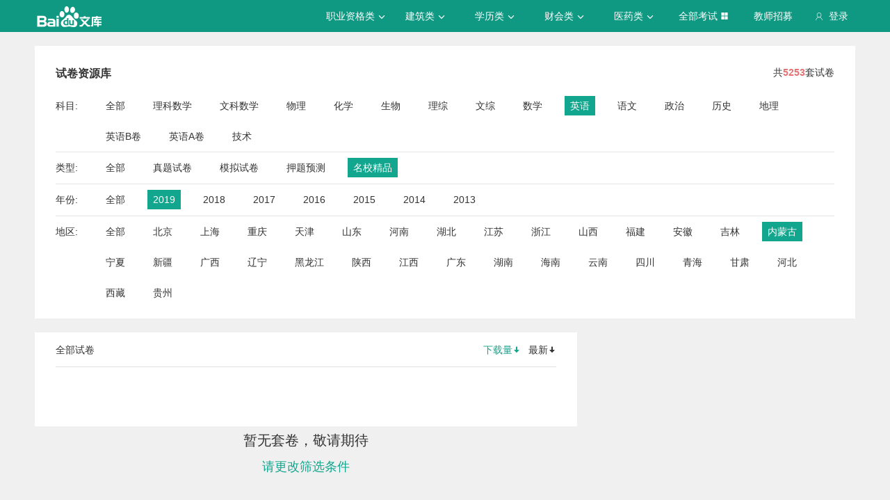

--- FILE ---
content_type: text/javascript; charset=utf-8
request_url: https://wkstatic.bdimg.com/static/gaokao/static/miti/tikupc/static/paperlibrary/paperlibrary_1706d8c.js
body_size: 286
content:
var clickLog=require("tikucommon:widget/js/common/util.js").clickLog,ShowLog=require("tikucommon:widget/js/common/util.js").ShowLog;$(function(){GKLOG.sendLog("600203",{desc:"show",classid:window._data.class_id}),clickLog($(".paperlist-content .paper-a"),600204,{desc:"titleDetail",classid:window._data.class_id}),clickLog($(".paperlist-content .paper-link"),600205,{desc:"linkDetail",classid:window._data.class_id}),new ShowLog({$el:$(".hotpaper"),actId:600206,op:{desc:"show",classid:window._data.class_id},flag:1}),clickLog($(".hotpaper .paper-li"),600207,{desc:"hot",classid:window._data.class_id}),new ShowLog({$el:$(".sidebar-ad-container"),actId:600209,op:{desc:"show",classid:window._data.class_id},flag:1}),clickLog($(".sidebar-ad-container .sidebar-ad"),600208,{desc:"more",classid:window._data.class_id},"class"),new ShowLog({$el:$(".reclearn"),actId:600210,op:{desc:"show",classid:window._data.class_id},flag:1}),clickLog($(".reclearn .contain-title"),600211,{desc:"course",classid:window._data.class_id},"class"),clickLog($(".reclearn .reclearn-link"),600211,{desc:"course",classid:window._data.class_id},"class"),new ShowLog({$el:$(".recbook"),actId:600212,op:{desc:"show",classid:window._data.class_id},flag:1}),clickLog($(".recbook .contain-title"),600213,{desc:"book",classid:window._data.class_id},"class"),clickLog($(".recbook .recbook-link"),600213,{desc:"book",classid:window._data.class_id},"class"),clickLog($(".screening a"),600241,{classid:window._data.class_id}),clickLog($(".sort a"),600241,{classid:window._data.class_id}),clickLog($(".paging a"),600241,{classid:window._data.class_id}),clickLog($(".paging .page-num.digit a"),600348,{classid:window._data.class_id,type:"digit"}),clickLog($(".paging .page-num.next a"),600348,{classid:window._data.class_id,type:"next"}),clickLog($(".paging .page-num.pre a"),600348,{classid:window._data.class_id,type:"pre"}),clickLog($(".sort-read"),600349,{classid:window._data.class_id,type:"new"}),clickLog($(".sort-down"),600349,{classid:window._data.class_id,type:"download"}),clickLog($(".list-subject li a"),600350,{classid:window._data.class_id}),clickLog($(".list-type li a"),600351,{classid:window._data.class_id}),clickLog($(".list-year li a"),600352,{classid:window._data.class_id}),clickLog($(".list-area li a"),600353,{classid:window._data.class_id})});